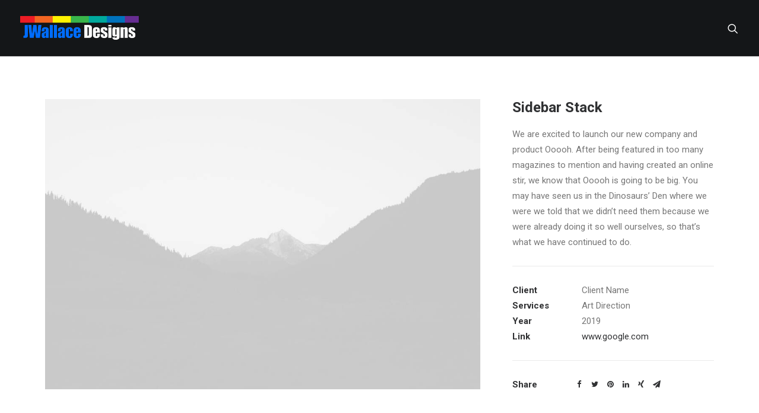

--- FILE ---
content_type: text/html; charset=UTF-8
request_url: https://player.vimeo.com/video/22439234?title=0&byline=0&portrait=0&dnt=1?dnt=1&app_id=122963
body_size: 7374
content:
<!DOCTYPE html>
<html lang="en">
<head>
  <meta charset="utf-8">
  <meta name="viewport" content="width=device-width,initial-scale=1,user-scalable=yes">
  
  <link rel="canonical" href="https://player.vimeo.com/video/22439234">
  <meta name="googlebot" content="noindex,indexifembedded">
  
  
  <title>The Mountain on Vimeo</title>
  <style>
      body, html, .player, .fallback {
          overflow: hidden;
          width: 100%;
          height: 100%;
          margin: 0;
          padding: 0;
      }
      .fallback {
          
              background-color: transparent;
          
      }
      .player.loading { opacity: 0; }
      .fallback iframe {
          position: fixed;
          left: 0;
          top: 0;
          width: 100%;
          height: 100%;
      }
  </style>
  <link rel="modulepreload" href="https://f.vimeocdn.com/p/4.46.25/js/player.module.js" crossorigin="anonymous">
  <link rel="modulepreload" href="https://f.vimeocdn.com/p/4.46.25/js/vendor.module.js" crossorigin="anonymous">
  <link rel="preload" href="https://f.vimeocdn.com/p/4.46.25/css/player.css" as="style">
</head>

<body>


<div class="vp-placeholder">
    <style>
        .vp-placeholder,
        .vp-placeholder-thumb,
        .vp-placeholder-thumb::before,
        .vp-placeholder-thumb::after {
            position: absolute;
            top: 0;
            bottom: 0;
            left: 0;
            right: 0;
        }
        .vp-placeholder {
            visibility: hidden;
            width: 100%;
            max-height: 100%;
            height: calc(1080 / 1920 * 100vw);
            max-width: calc(1920 / 1080 * 100vh);
            margin: auto;
        }
        .vp-placeholder-carousel {
            display: none;
            background-color: #000;
            position: absolute;
            left: 0;
            right: 0;
            bottom: -60px;
            height: 60px;
        }
    </style>

    

    
        <style>
            .vp-placeholder-thumb {
                overflow: hidden;
                width: 100%;
                max-height: 100%;
                margin: auto;
            }
            .vp-placeholder-thumb::before,
            .vp-placeholder-thumb::after {
                content: "";
                display: block;
                filter: blur(7px);
                margin: 0;
                background: url(https://i.vimeocdn.com/video/145027281-cf3e3e047a52e2210b26bbcf42fcde909a80a7dd023a757b95af01936d065ec0-d?mw=80&q=85) 50% 50% / contain no-repeat;
            }
            .vp-placeholder-thumb::before {
                 
                margin: -30px;
            }
        </style>
    

    <div class="vp-placeholder-thumb"></div>
    <div class="vp-placeholder-carousel"></div>
    <script>function placeholderInit(t,h,d,s,n,o){var i=t.querySelector(".vp-placeholder"),v=t.querySelector(".vp-placeholder-thumb");if(h){var p=function(){try{return window.self!==window.top}catch(a){return!0}}(),w=200,y=415,r=60;if(!p&&window.innerWidth>=w&&window.innerWidth<y){i.style.bottom=r+"px",i.style.maxHeight="calc(100vh - "+r+"px)",i.style.maxWidth="calc("+n+" / "+o+" * (100vh - "+r+"px))";var f=t.querySelector(".vp-placeholder-carousel");f.style.display="block"}}if(d){var e=new Image;e.onload=function(){var a=n/o,c=e.width/e.height;if(c<=.95*a||c>=1.05*a){var l=i.getBoundingClientRect(),g=l.right-l.left,b=l.bottom-l.top,m=window.innerWidth/g*100,x=window.innerHeight/b*100;v.style.height="calc("+e.height+" / "+e.width+" * "+m+"vw)",v.style.maxWidth="calc("+e.width+" / "+e.height+" * "+x+"vh)"}i.style.visibility="visible"},e.src=s}else i.style.visibility="visible"}
</script>
    <script>placeholderInit(document,  false ,  true , "https://i.vimeocdn.com/video/145027281-cf3e3e047a52e2210b26bbcf42fcde909a80a7dd023a757b95af01936d065ec0-d?mw=80\u0026q=85",  1920 ,  1080 );</script>
</div>

<div id="player" class="player"></div>
<script>window.playerConfig = {"cdn_url":"https://f.vimeocdn.com","vimeo_api_url":"api.vimeo.com","request":{"files":{"dash":{"cdns":{"akfire_interconnect_quic":{"avc_url":"https://vod-adaptive-ak.vimeocdn.com/exp=1768363537~acl=%2Fd342534e-4aaa-4eee-bdd6-94430cb955d1%2Fpsid%3Da316567de53fe437669c855ae41ed08bd8210e4abf272d7e22e64f79b0ee2c38%2F%2A~hmac=c6b29e26f649b7c50c212379a3ef0996e8c60b0b9d6162ab2b038c063a1e2bed/d342534e-4aaa-4eee-bdd6-94430cb955d1/psid=a316567de53fe437669c855ae41ed08bd8210e4abf272d7e22e64f79b0ee2c38/v2/playlist/av/primary/prot/cXNyPTE/playlist.json?omit=av1-hevc\u0026pathsig=8c953e4f~_dUutmNgGP6NGnblpPubLrMQ7BfnOvDqDNJ_ayqjxU0\u0026qsr=1\u0026r=dXM%3D\u0026rh=CLc9H","origin":"gcs","url":"https://vod-adaptive-ak.vimeocdn.com/exp=1768363537~acl=%2Fd342534e-4aaa-4eee-bdd6-94430cb955d1%2Fpsid%3Da316567de53fe437669c855ae41ed08bd8210e4abf272d7e22e64f79b0ee2c38%2F%2A~hmac=c6b29e26f649b7c50c212379a3ef0996e8c60b0b9d6162ab2b038c063a1e2bed/d342534e-4aaa-4eee-bdd6-94430cb955d1/psid=a316567de53fe437669c855ae41ed08bd8210e4abf272d7e22e64f79b0ee2c38/v2/playlist/av/primary/prot/cXNyPTE/playlist.json?pathsig=8c953e4f~_dUutmNgGP6NGnblpPubLrMQ7BfnOvDqDNJ_ayqjxU0\u0026qsr=1\u0026r=dXM%3D\u0026rh=CLc9H"},"fastly_skyfire":{"avc_url":"https://skyfire.vimeocdn.com/1768363537-0x3b6e4438079341640e5381e0e545c560c8a5f067/d342534e-4aaa-4eee-bdd6-94430cb955d1/psid=a316567de53fe437669c855ae41ed08bd8210e4abf272d7e22e64f79b0ee2c38/v2/playlist/av/primary/prot/cXNyPTE/playlist.json?omit=av1-hevc\u0026pathsig=8c953e4f~_dUutmNgGP6NGnblpPubLrMQ7BfnOvDqDNJ_ayqjxU0\u0026qsr=1\u0026r=dXM%3D\u0026rh=CLc9H","origin":"gcs","url":"https://skyfire.vimeocdn.com/1768363537-0x3b6e4438079341640e5381e0e545c560c8a5f067/d342534e-4aaa-4eee-bdd6-94430cb955d1/psid=a316567de53fe437669c855ae41ed08bd8210e4abf272d7e22e64f79b0ee2c38/v2/playlist/av/primary/prot/cXNyPTE/playlist.json?pathsig=8c953e4f~_dUutmNgGP6NGnblpPubLrMQ7BfnOvDqDNJ_ayqjxU0\u0026qsr=1\u0026r=dXM%3D\u0026rh=CLc9H"}},"default_cdn":"akfire_interconnect_quic","separate_av":true,"streams":[{"profile":"5ff7441f-4973-4241-8c2e-976ef4a572b0","id":"cb0d77c8-c25b-4d57-addf-726dcad306f1","fps":30,"quality":"1080p"},{"profile":"f3f6f5f0-2e6b-4e90-994e-842d1feeabc0","id":"6151447b-d92a-4c7e-a900-52466126853e","fps":30,"quality":"720p"},{"profile":"f9e4a5d7-8043-4af3-b231-641ca735a130","id":"d1e3b85b-f292-4ec5-879d-6b7b3205cefb","fps":30,"quality":"540p"},{"profile":"d0b41bac-2bf2-4310-8113-df764d486192","id":"bfac4d26-e91d-448d-b3c9-00efa40de4de","fps":30,"quality":"240p"},{"profile":"c3347cdf-6c91-4ab3-8d56-737128e7a65f","id":"72787d3a-57b4-4cde-9ec0-5da2968d0538","fps":30,"quality":"360p"}],"streams_avc":[{"profile":"5ff7441f-4973-4241-8c2e-976ef4a572b0","id":"cb0d77c8-c25b-4d57-addf-726dcad306f1","fps":30,"quality":"1080p"},{"profile":"f3f6f5f0-2e6b-4e90-994e-842d1feeabc0","id":"6151447b-d92a-4c7e-a900-52466126853e","fps":30,"quality":"720p"},{"profile":"f9e4a5d7-8043-4af3-b231-641ca735a130","id":"d1e3b85b-f292-4ec5-879d-6b7b3205cefb","fps":30,"quality":"540p"},{"profile":"d0b41bac-2bf2-4310-8113-df764d486192","id":"bfac4d26-e91d-448d-b3c9-00efa40de4de","fps":30,"quality":"240p"},{"profile":"c3347cdf-6c91-4ab3-8d56-737128e7a65f","id":"72787d3a-57b4-4cde-9ec0-5da2968d0538","fps":30,"quality":"360p"}]},"hls":{"cdns":{"akfire_interconnect_quic":{"avc_url":"https://vod-adaptive-ak.vimeocdn.com/exp=1768363537~acl=%2Fd342534e-4aaa-4eee-bdd6-94430cb955d1%2Fpsid%3Da316567de53fe437669c855ae41ed08bd8210e4abf272d7e22e64f79b0ee2c38%2F%2A~hmac=c6b29e26f649b7c50c212379a3ef0996e8c60b0b9d6162ab2b038c063a1e2bed/d342534e-4aaa-4eee-bdd6-94430cb955d1/psid=a316567de53fe437669c855ae41ed08bd8210e4abf272d7e22e64f79b0ee2c38/v2/playlist/av/primary/prot/cXNyPTE/playlist.m3u8?locale=en\u0026omit=av1-hevc-opus\u0026pathsig=8c953e4f~F50CLDiDn4N5Dg5CtOg2J0DqFyOUyHcwGZtrzMwiHao\u0026qsr=1\u0026r=dXM%3D\u0026rh=CLc9H\u0026sf=fmp4","origin":"gcs","url":"https://vod-adaptive-ak.vimeocdn.com/exp=1768363537~acl=%2Fd342534e-4aaa-4eee-bdd6-94430cb955d1%2Fpsid%3Da316567de53fe437669c855ae41ed08bd8210e4abf272d7e22e64f79b0ee2c38%2F%2A~hmac=c6b29e26f649b7c50c212379a3ef0996e8c60b0b9d6162ab2b038c063a1e2bed/d342534e-4aaa-4eee-bdd6-94430cb955d1/psid=a316567de53fe437669c855ae41ed08bd8210e4abf272d7e22e64f79b0ee2c38/v2/playlist/av/primary/prot/cXNyPTE/playlist.m3u8?locale=en\u0026omit=opus\u0026pathsig=8c953e4f~F50CLDiDn4N5Dg5CtOg2J0DqFyOUyHcwGZtrzMwiHao\u0026qsr=1\u0026r=dXM%3D\u0026rh=CLc9H\u0026sf=fmp4"},"fastly_skyfire":{"avc_url":"https://skyfire.vimeocdn.com/1768363537-0x3b6e4438079341640e5381e0e545c560c8a5f067/d342534e-4aaa-4eee-bdd6-94430cb955d1/psid=a316567de53fe437669c855ae41ed08bd8210e4abf272d7e22e64f79b0ee2c38/v2/playlist/av/primary/prot/cXNyPTE/playlist.m3u8?locale=en\u0026omit=av1-hevc-opus\u0026pathsig=8c953e4f~F50CLDiDn4N5Dg5CtOg2J0DqFyOUyHcwGZtrzMwiHao\u0026qsr=1\u0026r=dXM%3D\u0026rh=CLc9H\u0026sf=fmp4","origin":"gcs","url":"https://skyfire.vimeocdn.com/1768363537-0x3b6e4438079341640e5381e0e545c560c8a5f067/d342534e-4aaa-4eee-bdd6-94430cb955d1/psid=a316567de53fe437669c855ae41ed08bd8210e4abf272d7e22e64f79b0ee2c38/v2/playlist/av/primary/prot/cXNyPTE/playlist.m3u8?locale=en\u0026omit=opus\u0026pathsig=8c953e4f~F50CLDiDn4N5Dg5CtOg2J0DqFyOUyHcwGZtrzMwiHao\u0026qsr=1\u0026r=dXM%3D\u0026rh=CLc9H\u0026sf=fmp4"}},"default_cdn":"akfire_interconnect_quic","separate_av":true},"progressive":[]},"file_codecs":{"av1":[],"avc":["cb0d77c8-c25b-4d57-addf-726dcad306f1","6151447b-d92a-4c7e-a900-52466126853e","d1e3b85b-f292-4ec5-879d-6b7b3205cefb","bfac4d26-e91d-448d-b3c9-00efa40de4de","72787d3a-57b4-4cde-9ec0-5da2968d0538"],"hevc":{"dvh1":[],"hdr":[],"sdr":[]}},"lang":"en","referrer":"http://www.jwallace-designs.com/","cookie_domain":".vimeo.com","signature":"ab0f5b4e47241e49dc1012ac8ac8ea1a","timestamp":1768359937,"expires":3600,"thumb_preview":{"url":"https://videoapi-sprites.vimeocdn.com/video-sprites/image/84e92eab-65db-47a9-af2f-55e74741e640.0.jpeg?ClientID=sulu\u0026Expires=1768363109\u0026Signature=250bb31c751383ca3f985a00581a6ee761aaeb1a","height":2640,"width":4686,"frame_height":240,"frame_width":426,"columns":11,"frames":120},"currency":"USD","session":"80a05d0a9be3ed38f55a8de6bf9bec5e6701a2571768359937","cookie":{"volume":1,"quality":null,"hd":0,"captions":null,"transcript":null,"captions_styles":{"color":null,"fontSize":null,"fontFamily":null,"fontOpacity":null,"bgOpacity":null,"windowColor":null,"windowOpacity":null,"bgColor":null,"edgeStyle":null},"audio_language":null,"audio_kind":null,"qoe_survey_vote":0},"build":{"backend":"31e9776","js":"4.46.25"},"urls":{"js":"https://f.vimeocdn.com/p/4.46.25/js/player.js","js_base":"https://f.vimeocdn.com/p/4.46.25/js","js_module":"https://f.vimeocdn.com/p/4.46.25/js/player.module.js","js_vendor_module":"https://f.vimeocdn.com/p/4.46.25/js/vendor.module.js","locales_js":{"de-DE":"https://f.vimeocdn.com/p/4.46.25/js/player.de-DE.js","en":"https://f.vimeocdn.com/p/4.46.25/js/player.js","es":"https://f.vimeocdn.com/p/4.46.25/js/player.es.js","fr-FR":"https://f.vimeocdn.com/p/4.46.25/js/player.fr-FR.js","ja-JP":"https://f.vimeocdn.com/p/4.46.25/js/player.ja-JP.js","ko-KR":"https://f.vimeocdn.com/p/4.46.25/js/player.ko-KR.js","pt-BR":"https://f.vimeocdn.com/p/4.46.25/js/player.pt-BR.js","zh-CN":"https://f.vimeocdn.com/p/4.46.25/js/player.zh-CN.js"},"ambisonics_js":"https://f.vimeocdn.com/p/external/ambisonics.min.js","barebone_js":"https://f.vimeocdn.com/p/4.46.25/js/barebone.js","chromeless_js":"https://f.vimeocdn.com/p/4.46.25/js/chromeless.js","three_js":"https://f.vimeocdn.com/p/external/three.rvimeo.min.js","vuid_js":"https://f.vimeocdn.com/js_opt/modules/utils/vuid.min.js","hive_sdk":"https://f.vimeocdn.com/p/external/hive-sdk.js","hive_interceptor":"https://f.vimeocdn.com/p/external/hive-interceptor.js","proxy":"https://player.vimeo.com/static/proxy.html","css":"https://f.vimeocdn.com/p/4.46.25/css/player.css","chromeless_css":"https://f.vimeocdn.com/p/4.46.25/css/chromeless.css","fresnel":"https://arclight.vimeo.com/add/player-stats","player_telemetry_url":"https://arclight.vimeo.com/player-events","telemetry_base":"https://lensflare.vimeo.com"},"flags":{"plays":1,"dnt":0,"autohide_controls":0,"preload_video":"metadata_on_hover","qoe_survey_forced":0,"ai_widget":0,"ecdn_delta_updates":0,"disable_mms":0,"check_clip_skipping_forward":0},"country":"US","client":{"ip":"3.139.237.91"},"ab_tests":{"cross_origin_texttracks":{"group":"variant","track":false,"data":null}},"atid":"506608239.1768359937","ai_widget_signature":"20d59321ced892183c4475c5e4724b96cdd7484b3d53cacb89090c723536fe0a_1768363537","config_refresh_url":"https://player.vimeo.com/video/22439234/config/request?atid=506608239.1768359937\u0026expires=3600\u0026referrer=http%3A%2F%2Fwww.jwallace-designs.com%2F\u0026session=80a05d0a9be3ed38f55a8de6bf9bec5e6701a2571768359937\u0026signature=ab0f5b4e47241e49dc1012ac8ac8ea1a\u0026time=1768359937\u0026v=1"},"player_url":"player.vimeo.com","video":{"id":22439234,"title":"The Mountain","width":1920,"height":1080,"duration":185,"url":"https://vimeo.com/22439234","share_url":"https://vimeo.com/22439234","embed_code":"\u003ciframe title=\"vimeo-player\" src=\"https://player.vimeo.com/video/22439234?h=e08a7aa443\" width=\"640\" height=\"360\" frameborder=\"0\" referrerpolicy=\"strict-origin-when-cross-origin\" allow=\"autoplay; fullscreen; picture-in-picture; clipboard-write; encrypted-media; web-share\"   allowfullscreen\u003e\u003c/iframe\u003e","default_to_hd":0,"privacy":"anybody","embed_permission":"public","thumbnail_url":"https://i.vimeocdn.com/video/145027281-cf3e3e047a52e2210b26bbcf42fcde909a80a7dd023a757b95af01936d065ec0-d","owner":{"id":910279,"name":"TSO Photography","img":"https://i.vimeocdn.com/portrait/1794799_60x60?sig=fa4aac10fc980367863f160b212dfae87d073fc957aa815cbc9d3c55eff7f8b5\u0026v=1\u0026region=us","img_2x":"https://i.vimeocdn.com/portrait/1794799_60x60?sig=fa4aac10fc980367863f160b212dfae87d073fc957aa815cbc9d3c55eff7f8b5\u0026v=1\u0026region=us","url":"https://vimeo.com/terjes","account_type":"basic"},"spatial":0,"live_event":null,"version":{"current":null,"available":[{"id":1016874691,"file_id":3893962238,"is_current":true},{"id":750231368,"file_id":46821364,"is_current":false}]},"unlisted_hash":null,"rating":{"id":6},"fps":30,"channel_layout":"stereo","ai":0,"locale":"en"},"user":{"id":0,"team_id":0,"team_origin_user_id":0,"account_type":"none","liked":0,"watch_later":0,"owner":0,"mod":0,"logged_in":0,"private_mode_enabled":0,"vimeo_api_client_token":"eyJhbGciOiJIUzI1NiIsInR5cCI6IkpXVCJ9.eyJzZXNzaW9uX2lkIjoiODBhMDVkMGE5YmUzZWQzOGY1NWE4ZGU2YmY5YmVjNWU2NzAxYTI1NzE3NjgzNTk5MzciLCJleHAiOjE3NjgzNjM1MzcsImFwcF9pZCI6MTE4MzU5LCJzY29wZXMiOiJwdWJsaWMgc3RhdHMifQ.qZRJxt22j17QVMsSTALfMa6R6qxvEyVh03HyHIWgjwY"},"view":1,"vimeo_url":"vimeo.com","embed":{"audio_track":"","autoplay":0,"autopause":1,"dnt":0,"editor":0,"keyboard":1,"log_plays":1,"loop":0,"muted":0,"on_site":0,"texttrack":"","transparent":1,"outro":"promoted","playsinline":1,"quality":null,"player_id":"","api":null,"app_id":"122963","color":"00adef","color_one":"000000","color_two":"00adef","color_three":"ffffff","color_four":"000000","context":"embed.main","settings":{"auto_pip":1,"badge":{"id":1,"height":100,"width":100,"img":"https://f.vimeocdn.com/p/images/badges/1.png","img_2x":"https://f.vimeocdn.com/p/images/badges/1@2x.png","link":"https://vimeo.com/channels/staffpicks/","svg":"https://f.vimeocdn.com/p/images/badges/1.svg","margin":"10px 10px 0 10px","name":"Vimeo Staff Pick"},"byline":0,"collections":0,"color":0,"force_color_one":0,"force_color_two":0,"force_color_three":0,"force_color_four":0,"embed":1,"fullscreen":1,"like":1,"logo":1,"playbar":1,"portrait":0,"pip":1,"share":1,"spatial_compass":0,"spatial_label":0,"speed":1,"title":0,"volume":1,"watch_later":1,"watch_full_video":1,"controls":1,"airplay":1,"audio_tracks":1,"chapters":1,"chromecast":1,"cc":1,"transcript":1,"quality":1,"play_button_position":0,"ask_ai":0,"skipping_forward":1,"debug_payload_collection_policy":"default"},"create_interactive":{"has_create_interactive":false,"viddata_url":""},"min_quality":null,"max_quality":null,"initial_quality":null,"prefer_mms":1}}</script>
<script>const fullscreenSupported="exitFullscreen"in document||"webkitExitFullscreen"in document||"webkitCancelFullScreen"in document||"mozCancelFullScreen"in document||"msExitFullscreen"in document||"webkitEnterFullScreen"in document.createElement("video");var isIE=checkIE(window.navigator.userAgent),incompatibleBrowser=!fullscreenSupported||isIE;window.noModuleLoading=!1,window.dynamicImportSupported=!1,window.cssLayersSupported=typeof CSSLayerBlockRule<"u",window.isInIFrame=function(){try{return window.self!==window.top}catch(e){return!0}}(),!window.isInIFrame&&/twitter/i.test(navigator.userAgent)&&window.playerConfig.video.url&&(window.location=window.playerConfig.video.url),window.playerConfig.request.lang&&document.documentElement.setAttribute("lang",window.playerConfig.request.lang),window.loadScript=function(e){var n=document.getElementsByTagName("script")[0];n&&n.parentNode?n.parentNode.insertBefore(e,n):document.head.appendChild(e)},window.loadVUID=function(){if(!window.playerConfig.request.flags.dnt&&!window.playerConfig.embed.dnt){window._vuid=[["pid",window.playerConfig.request.session]];var e=document.createElement("script");e.async=!0,e.src=window.playerConfig.request.urls.vuid_js,window.loadScript(e)}},window.loadCSS=function(e,n){var i={cssDone:!1,startTime:new Date().getTime(),link:e.createElement("link")};return i.link.rel="stylesheet",i.link.href=n,e.getElementsByTagName("head")[0].appendChild(i.link),i.link.onload=function(){i.cssDone=!0},i},window.loadLegacyJS=function(e,n){if(incompatibleBrowser){var i=e.querySelector(".vp-placeholder");i&&i.parentNode&&i.parentNode.removeChild(i);let a=`/video/${window.playerConfig.video.id}/fallback`;window.playerConfig.request.referrer&&(a+=`?referrer=${window.playerConfig.request.referrer}`),n.innerHTML=`<div class="fallback"><iframe title="unsupported message" src="${a}" frameborder="0"></iframe></div>`}else{n.className="player loading";var t=window.loadCSS(e,window.playerConfig.request.urls.css),r=e.createElement("script"),o=!1;r.src=window.playerConfig.request.urls.js,window.loadScript(r),r["onreadystatechange"in r?"onreadystatechange":"onload"]=function(){!o&&(!this.readyState||this.readyState==="loaded"||this.readyState==="complete")&&(o=!0,playerObject=new VimeoPlayer(n,window.playerConfig,t.cssDone||{link:t.link,startTime:t.startTime}))},window.loadVUID()}};function checkIE(e){e=e&&e.toLowerCase?e.toLowerCase():"";function n(r){return r=r.toLowerCase(),new RegExp(r).test(e);return browserRegEx}var i=n("msie")?parseFloat(e.replace(/^.*msie (\d+).*$/,"$1")):!1,t=n("trident")?parseFloat(e.replace(/^.*trident\/(\d+)\.(\d+).*$/,"$1.$2"))+4:!1;return i||t}
</script>
<script nomodule>
  window.noModuleLoading = true;
  var playerEl = document.getElementById('player');
  window.loadLegacyJS(document, playerEl);
</script>
<script type="module">try{import("").catch(()=>{})}catch(t){}window.dynamicImportSupported=!0;
</script>
<script type="module">if(!window.dynamicImportSupported||!window.cssLayersSupported){if(!window.noModuleLoading){window.noModuleLoading=!0;var playerEl=document.getElementById("player");window.loadLegacyJS(document,playerEl)}var moduleScriptLoader=document.getElementById("js-module-block");moduleScriptLoader&&moduleScriptLoader.parentElement.removeChild(moduleScriptLoader)}
</script>
<script type="module" id="js-module-block">if(!window.noModuleLoading&&window.dynamicImportSupported&&window.cssLayersSupported){const n=document.getElementById("player"),e=window.loadCSS(document,window.playerConfig.request.urls.css);import(window.playerConfig.request.urls.js_module).then(function(o){new o.VimeoPlayer(n,window.playerConfig,e.cssDone||{link:e.link,startTime:e.startTime}),window.loadVUID()}).catch(function(o){throw/TypeError:[A-z ]+import[A-z ]+module/gi.test(o)&&window.loadLegacyJS(document,n),o})}
</script>

<script type="application/ld+json">{"embedUrl":"https://player.vimeo.com/video/22439234?h=e08a7aa443","thumbnailUrl":"https://i.vimeocdn.com/video/145027281-cf3e3e047a52e2210b26bbcf42fcde909a80a7dd023a757b95af01936d065ec0-d?f=webp","name":"The Mountain","description":"Follow on:\nhttps://facebook.com/TSOphotography for more photos, videos and updates. \n\nThis was filmed between 4th and 11th April 2011. I had the pleasure of visiting El Teide.\nSpain´s highest mountain  @(3718m) is one of the best places in the world to photograph the stars and is also the location of Teide Observatories, considered to be one of the world´s best observatories. \n\nThe goal was to capture the beautiful Milky Way galaxy along with one of the most amazing mountains I know El Teide. I have to say this was one of the most exhausting trips I have done. There was a lot of hiking at high altitudes and probably less than 10 hours of sleep in total for the whole week. Having been here 10-11 times before I had a long list of must-see locations I wanted to capture for this movie, but I am still not 100% used to carrying around so much gear required for time-lapse movies.\n \nA large sandstorm hit the Sahara Desert on the 9th April (http://bit.ly/g3tsDW) and at approx 3am in the night the sandstorm hit me, making  it nearly impossible to see the sky with my own eyes.\n\nInterestingly enough my camera was set for a 5 hour sequence of the milky way during this time and I was sure my whole scene was ruined. To my surprise, my camera had managed to capture the sandstorm which was backlit by Grand Canary Island making it look like golden clouds. The Milky Way was shining through the clouds, making the stars sparkle in an interesting way. So if you ever wondered how the Milky Way would look through a Sahara sandstorm, look at 00:32.\n\nAvailable in Digital Cinema 4k.\n\nFollow Facebook: http://www.facebook.com/TSOPhotography\nFollow Twitter:\nhttp://twitter.com/TSOPhotography\nFollow Google+:\nhttps://plus.google.com/107543460658107759808\n\nPress/licensing/projects contact: tsophotography@gmail.com","duration":"PT185S","uploadDate":"2011-04-15T08:35:35-04:00","@context":"https://schema.org/","@type":"VideoObject"}</script>

</body>
</html>
